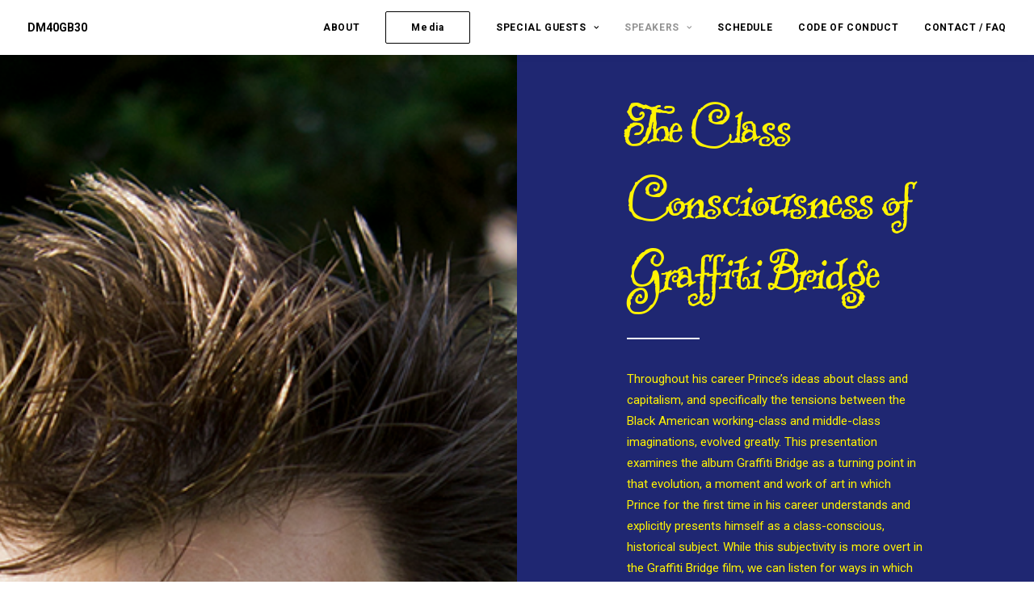

--- FILE ---
content_type: text/html; charset=UTF-8
request_url: https://dm40gb30.polishedsolid.com/robert-loss/
body_size: 14777
content:
<!DOCTYPE html>
<html class="no-touch" lang="en-US" prefix="og: http://ogp.me/ns# fb: http://ogp.me/ns/fb#" xmlns="http://www.w3.org/1999/xhtml">
<head>
<meta http-equiv="Content-Type" content="text/html; charset=UTF-8">
<meta name="viewport" content="width=device-width, initial-scale=1">
<link rel="profile" href="http://gmpg.org/xfn/11">
<link rel="pingback" href="https://dm40gb30.polishedsolid.com/xmlrpc.php">
<title>Robert Loss &#8211; DM40GB30</title>
<meta name='robots' content='max-image-preview:large' />
<link rel='dns-prefetch' href='//fonts.googleapis.com' />
<link rel="alternate" type="application/rss+xml" title="DM40GB30 &raquo; Feed" href="https://dm40gb30.polishedsolid.com/feed/" />
<link rel="alternate" title="oEmbed (JSON)" type="application/json+oembed" href="https://dm40gb30.polishedsolid.com/wp-json/oembed/1.0/embed?url=https%3A%2F%2Fdm40gb30.polishedsolid.com%2Frobert-loss%2F" />
<link rel="alternate" title="oEmbed (XML)" type="text/xml+oembed" href="https://dm40gb30.polishedsolid.com/wp-json/oembed/1.0/embed?url=https%3A%2F%2Fdm40gb30.polishedsolid.com%2Frobert-loss%2F&#038;format=xml" />
		<!-- This site uses the Google Analytics by MonsterInsights plugin v9.11.1 - Using Analytics tracking - https://www.monsterinsights.com/ -->
		<!-- Note: MonsterInsights is not currently configured on this site. The site owner needs to authenticate with Google Analytics in the MonsterInsights settings panel. -->
					<!-- No tracking code set -->
				<!-- / Google Analytics by MonsterInsights -->
		<style id='wp-img-auto-sizes-contain-inline-css' type='text/css'>
img:is([sizes=auto i],[sizes^="auto," i]){contain-intrinsic-size:3000px 1500px}
/*# sourceURL=wp-img-auto-sizes-contain-inline-css */
</style>
<style id='wp-emoji-styles-inline-css' type='text/css'>

	img.wp-smiley, img.emoji {
		display: inline !important;
		border: none !important;
		box-shadow: none !important;
		height: 1em !important;
		width: 1em !important;
		margin: 0 0.07em !important;
		vertical-align: -0.1em !important;
		background: none !important;
		padding: 0 !important;
	}
/*# sourceURL=wp-emoji-styles-inline-css */
</style>
<style id='wp-block-library-inline-css' type='text/css'>
:root{--wp-block-synced-color:#7a00df;--wp-block-synced-color--rgb:122,0,223;--wp-bound-block-color:var(--wp-block-synced-color);--wp-editor-canvas-background:#ddd;--wp-admin-theme-color:#007cba;--wp-admin-theme-color--rgb:0,124,186;--wp-admin-theme-color-darker-10:#006ba1;--wp-admin-theme-color-darker-10--rgb:0,107,160.5;--wp-admin-theme-color-darker-20:#005a87;--wp-admin-theme-color-darker-20--rgb:0,90,135;--wp-admin-border-width-focus:2px}@media (min-resolution:192dpi){:root{--wp-admin-border-width-focus:1.5px}}.wp-element-button{cursor:pointer}:root .has-very-light-gray-background-color{background-color:#eee}:root .has-very-dark-gray-background-color{background-color:#313131}:root .has-very-light-gray-color{color:#eee}:root .has-very-dark-gray-color{color:#313131}:root .has-vivid-green-cyan-to-vivid-cyan-blue-gradient-background{background:linear-gradient(135deg,#00d084,#0693e3)}:root .has-purple-crush-gradient-background{background:linear-gradient(135deg,#34e2e4,#4721fb 50%,#ab1dfe)}:root .has-hazy-dawn-gradient-background{background:linear-gradient(135deg,#faaca8,#dad0ec)}:root .has-subdued-olive-gradient-background{background:linear-gradient(135deg,#fafae1,#67a671)}:root .has-atomic-cream-gradient-background{background:linear-gradient(135deg,#fdd79a,#004a59)}:root .has-nightshade-gradient-background{background:linear-gradient(135deg,#330968,#31cdcf)}:root .has-midnight-gradient-background{background:linear-gradient(135deg,#020381,#2874fc)}:root{--wp--preset--font-size--normal:16px;--wp--preset--font-size--huge:42px}.has-regular-font-size{font-size:1em}.has-larger-font-size{font-size:2.625em}.has-normal-font-size{font-size:var(--wp--preset--font-size--normal)}.has-huge-font-size{font-size:var(--wp--preset--font-size--huge)}.has-text-align-center{text-align:center}.has-text-align-left{text-align:left}.has-text-align-right{text-align:right}.has-fit-text{white-space:nowrap!important}#end-resizable-editor-section{display:none}.aligncenter{clear:both}.items-justified-left{justify-content:flex-start}.items-justified-center{justify-content:center}.items-justified-right{justify-content:flex-end}.items-justified-space-between{justify-content:space-between}.screen-reader-text{border:0;clip-path:inset(50%);height:1px;margin:-1px;overflow:hidden;padding:0;position:absolute;width:1px;word-wrap:normal!important}.screen-reader-text:focus{background-color:#ddd;clip-path:none;color:#444;display:block;font-size:1em;height:auto;left:5px;line-height:normal;padding:15px 23px 14px;text-decoration:none;top:5px;width:auto;z-index:100000}html :where(.has-border-color){border-style:solid}html :where([style*=border-top-color]){border-top-style:solid}html :where([style*=border-right-color]){border-right-style:solid}html :where([style*=border-bottom-color]){border-bottom-style:solid}html :where([style*=border-left-color]){border-left-style:solid}html :where([style*=border-width]){border-style:solid}html :where([style*=border-top-width]){border-top-style:solid}html :where([style*=border-right-width]){border-right-style:solid}html :where([style*=border-bottom-width]){border-bottom-style:solid}html :where([style*=border-left-width]){border-left-style:solid}html :where(img[class*=wp-image-]){height:auto;max-width:100%}:where(figure){margin:0 0 1em}html :where(.is-position-sticky){--wp-admin--admin-bar--position-offset:var(--wp-admin--admin-bar--height,0px)}@media screen and (max-width:600px){html :where(.is-position-sticky){--wp-admin--admin-bar--position-offset:0px}}

/*# sourceURL=wp-block-library-inline-css */
</style><style id='global-styles-inline-css' type='text/css'>
:root{--wp--preset--aspect-ratio--square: 1;--wp--preset--aspect-ratio--4-3: 4/3;--wp--preset--aspect-ratio--3-4: 3/4;--wp--preset--aspect-ratio--3-2: 3/2;--wp--preset--aspect-ratio--2-3: 2/3;--wp--preset--aspect-ratio--16-9: 16/9;--wp--preset--aspect-ratio--9-16: 9/16;--wp--preset--color--black: #000000;--wp--preset--color--cyan-bluish-gray: #abb8c3;--wp--preset--color--white: #ffffff;--wp--preset--color--pale-pink: #f78da7;--wp--preset--color--vivid-red: #cf2e2e;--wp--preset--color--luminous-vivid-orange: #ff6900;--wp--preset--color--luminous-vivid-amber: #fcb900;--wp--preset--color--light-green-cyan: #7bdcb5;--wp--preset--color--vivid-green-cyan: #00d084;--wp--preset--color--pale-cyan-blue: #8ed1fc;--wp--preset--color--vivid-cyan-blue: #0693e3;--wp--preset--color--vivid-purple: #9b51e0;--wp--preset--gradient--vivid-cyan-blue-to-vivid-purple: linear-gradient(135deg,rgb(6,147,227) 0%,rgb(155,81,224) 100%);--wp--preset--gradient--light-green-cyan-to-vivid-green-cyan: linear-gradient(135deg,rgb(122,220,180) 0%,rgb(0,208,130) 100%);--wp--preset--gradient--luminous-vivid-amber-to-luminous-vivid-orange: linear-gradient(135deg,rgb(252,185,0) 0%,rgb(255,105,0) 100%);--wp--preset--gradient--luminous-vivid-orange-to-vivid-red: linear-gradient(135deg,rgb(255,105,0) 0%,rgb(207,46,46) 100%);--wp--preset--gradient--very-light-gray-to-cyan-bluish-gray: linear-gradient(135deg,rgb(238,238,238) 0%,rgb(169,184,195) 100%);--wp--preset--gradient--cool-to-warm-spectrum: linear-gradient(135deg,rgb(74,234,220) 0%,rgb(151,120,209) 20%,rgb(207,42,186) 40%,rgb(238,44,130) 60%,rgb(251,105,98) 80%,rgb(254,248,76) 100%);--wp--preset--gradient--blush-light-purple: linear-gradient(135deg,rgb(255,206,236) 0%,rgb(152,150,240) 100%);--wp--preset--gradient--blush-bordeaux: linear-gradient(135deg,rgb(254,205,165) 0%,rgb(254,45,45) 50%,rgb(107,0,62) 100%);--wp--preset--gradient--luminous-dusk: linear-gradient(135deg,rgb(255,203,112) 0%,rgb(199,81,192) 50%,rgb(65,88,208) 100%);--wp--preset--gradient--pale-ocean: linear-gradient(135deg,rgb(255,245,203) 0%,rgb(182,227,212) 50%,rgb(51,167,181) 100%);--wp--preset--gradient--electric-grass: linear-gradient(135deg,rgb(202,248,128) 0%,rgb(113,206,126) 100%);--wp--preset--gradient--midnight: linear-gradient(135deg,rgb(2,3,129) 0%,rgb(40,116,252) 100%);--wp--preset--font-size--small: 13px;--wp--preset--font-size--medium: 20px;--wp--preset--font-size--large: 36px;--wp--preset--font-size--x-large: 42px;--wp--preset--spacing--20: 0.44rem;--wp--preset--spacing--30: 0.67rem;--wp--preset--spacing--40: 1rem;--wp--preset--spacing--50: 1.5rem;--wp--preset--spacing--60: 2.25rem;--wp--preset--spacing--70: 3.38rem;--wp--preset--spacing--80: 5.06rem;--wp--preset--shadow--natural: 6px 6px 9px rgba(0, 0, 0, 0.2);--wp--preset--shadow--deep: 12px 12px 50px rgba(0, 0, 0, 0.4);--wp--preset--shadow--sharp: 6px 6px 0px rgba(0, 0, 0, 0.2);--wp--preset--shadow--outlined: 6px 6px 0px -3px rgb(255, 255, 255), 6px 6px rgb(0, 0, 0);--wp--preset--shadow--crisp: 6px 6px 0px rgb(0, 0, 0);}:where(.is-layout-flex){gap: 0.5em;}:where(.is-layout-grid){gap: 0.5em;}body .is-layout-flex{display: flex;}.is-layout-flex{flex-wrap: wrap;align-items: center;}.is-layout-flex > :is(*, div){margin: 0;}body .is-layout-grid{display: grid;}.is-layout-grid > :is(*, div){margin: 0;}:where(.wp-block-columns.is-layout-flex){gap: 2em;}:where(.wp-block-columns.is-layout-grid){gap: 2em;}:where(.wp-block-post-template.is-layout-flex){gap: 1.25em;}:where(.wp-block-post-template.is-layout-grid){gap: 1.25em;}.has-black-color{color: var(--wp--preset--color--black) !important;}.has-cyan-bluish-gray-color{color: var(--wp--preset--color--cyan-bluish-gray) !important;}.has-white-color{color: var(--wp--preset--color--white) !important;}.has-pale-pink-color{color: var(--wp--preset--color--pale-pink) !important;}.has-vivid-red-color{color: var(--wp--preset--color--vivid-red) !important;}.has-luminous-vivid-orange-color{color: var(--wp--preset--color--luminous-vivid-orange) !important;}.has-luminous-vivid-amber-color{color: var(--wp--preset--color--luminous-vivid-amber) !important;}.has-light-green-cyan-color{color: var(--wp--preset--color--light-green-cyan) !important;}.has-vivid-green-cyan-color{color: var(--wp--preset--color--vivid-green-cyan) !important;}.has-pale-cyan-blue-color{color: var(--wp--preset--color--pale-cyan-blue) !important;}.has-vivid-cyan-blue-color{color: var(--wp--preset--color--vivid-cyan-blue) !important;}.has-vivid-purple-color{color: var(--wp--preset--color--vivid-purple) !important;}.has-black-background-color{background-color: var(--wp--preset--color--black) !important;}.has-cyan-bluish-gray-background-color{background-color: var(--wp--preset--color--cyan-bluish-gray) !important;}.has-white-background-color{background-color: var(--wp--preset--color--white) !important;}.has-pale-pink-background-color{background-color: var(--wp--preset--color--pale-pink) !important;}.has-vivid-red-background-color{background-color: var(--wp--preset--color--vivid-red) !important;}.has-luminous-vivid-orange-background-color{background-color: var(--wp--preset--color--luminous-vivid-orange) !important;}.has-luminous-vivid-amber-background-color{background-color: var(--wp--preset--color--luminous-vivid-amber) !important;}.has-light-green-cyan-background-color{background-color: var(--wp--preset--color--light-green-cyan) !important;}.has-vivid-green-cyan-background-color{background-color: var(--wp--preset--color--vivid-green-cyan) !important;}.has-pale-cyan-blue-background-color{background-color: var(--wp--preset--color--pale-cyan-blue) !important;}.has-vivid-cyan-blue-background-color{background-color: var(--wp--preset--color--vivid-cyan-blue) !important;}.has-vivid-purple-background-color{background-color: var(--wp--preset--color--vivid-purple) !important;}.has-black-border-color{border-color: var(--wp--preset--color--black) !important;}.has-cyan-bluish-gray-border-color{border-color: var(--wp--preset--color--cyan-bluish-gray) !important;}.has-white-border-color{border-color: var(--wp--preset--color--white) !important;}.has-pale-pink-border-color{border-color: var(--wp--preset--color--pale-pink) !important;}.has-vivid-red-border-color{border-color: var(--wp--preset--color--vivid-red) !important;}.has-luminous-vivid-orange-border-color{border-color: var(--wp--preset--color--luminous-vivid-orange) !important;}.has-luminous-vivid-amber-border-color{border-color: var(--wp--preset--color--luminous-vivid-amber) !important;}.has-light-green-cyan-border-color{border-color: var(--wp--preset--color--light-green-cyan) !important;}.has-vivid-green-cyan-border-color{border-color: var(--wp--preset--color--vivid-green-cyan) !important;}.has-pale-cyan-blue-border-color{border-color: var(--wp--preset--color--pale-cyan-blue) !important;}.has-vivid-cyan-blue-border-color{border-color: var(--wp--preset--color--vivid-cyan-blue) !important;}.has-vivid-purple-border-color{border-color: var(--wp--preset--color--vivid-purple) !important;}.has-vivid-cyan-blue-to-vivid-purple-gradient-background{background: var(--wp--preset--gradient--vivid-cyan-blue-to-vivid-purple) !important;}.has-light-green-cyan-to-vivid-green-cyan-gradient-background{background: var(--wp--preset--gradient--light-green-cyan-to-vivid-green-cyan) !important;}.has-luminous-vivid-amber-to-luminous-vivid-orange-gradient-background{background: var(--wp--preset--gradient--luminous-vivid-amber-to-luminous-vivid-orange) !important;}.has-luminous-vivid-orange-to-vivid-red-gradient-background{background: var(--wp--preset--gradient--luminous-vivid-orange-to-vivid-red) !important;}.has-very-light-gray-to-cyan-bluish-gray-gradient-background{background: var(--wp--preset--gradient--very-light-gray-to-cyan-bluish-gray) !important;}.has-cool-to-warm-spectrum-gradient-background{background: var(--wp--preset--gradient--cool-to-warm-spectrum) !important;}.has-blush-light-purple-gradient-background{background: var(--wp--preset--gradient--blush-light-purple) !important;}.has-blush-bordeaux-gradient-background{background: var(--wp--preset--gradient--blush-bordeaux) !important;}.has-luminous-dusk-gradient-background{background: var(--wp--preset--gradient--luminous-dusk) !important;}.has-pale-ocean-gradient-background{background: var(--wp--preset--gradient--pale-ocean) !important;}.has-electric-grass-gradient-background{background: var(--wp--preset--gradient--electric-grass) !important;}.has-midnight-gradient-background{background: var(--wp--preset--gradient--midnight) !important;}.has-small-font-size{font-size: var(--wp--preset--font-size--small) !important;}.has-medium-font-size{font-size: var(--wp--preset--font-size--medium) !important;}.has-large-font-size{font-size: var(--wp--preset--font-size--large) !important;}.has-x-large-font-size{font-size: var(--wp--preset--font-size--x-large) !important;}
/*# sourceURL=global-styles-inline-css */
</style>

<style id='classic-theme-styles-inline-css' type='text/css'>
/*! This file is auto-generated */
.wp-block-button__link{color:#fff;background-color:#32373c;border-radius:9999px;box-shadow:none;text-decoration:none;padding:calc(.667em + 2px) calc(1.333em + 2px);font-size:1.125em}.wp-block-file__button{background:#32373c;color:#fff;text-decoration:none}
/*# sourceURL=/wp-includes/css/classic-themes.min.css */
</style>
<link rel='stylesheet' id='contact-form-7-css' href='https://dm40gb30.polishedsolid.com/wp-content/plugins/contact-form-7/includes/css/styles.css?ver=6.1.4' type='text/css' media='all' />
<link rel='stylesheet' id='uncodefont-google-css' href='//fonts.googleapis.com/css?family=Poppins%3A300%2Cregular%2C500%2C600%2C700%7CDroid+Serif%3Aregular%2Citalic%2C700%2C700italic%7CPlayfair+Display%3Aregular%2Citalic%2C700%2C700italic%2C900%2C900italic%7CRoboto%3A100%2C100italic%2C300%2C300italic%2Cregular%2Citalic%2C500%2C500italic%2C700%2C700italic%2C900%2C900italic%7CQuicksand%3A300%2Cregular%2C500%2C700%7CLora%3Aregular%2Citalic%2C700%2C700italic%7CRoboto+Condensed%3A300%2C300italic%2Cregular%2Citalic%2C700%2C700italic&#038;subset=devanagari%2Clatin-ext%2Clatin%2Ccyrillic%2Cvietnamese%2Cgreek%2Ccyrillic-ext%2Cgreek-ext&#038;ver=2.2.4' type='text/css' media='all' />
<link rel='stylesheet' id='uncode-privacy-css' href='https://dm40gb30.polishedsolid.com/wp-content/plugins/uncode-privacy/assets/css/uncode-privacy-public.css?ver=2.2.3' type='text/css' media='all' />
<link rel='stylesheet' id='uncode-style-css' href='https://dm40gb30.polishedsolid.com/wp-content/themes/uncode/library/css/style.css?ver=1869730982' type='text/css' media='all' />
<style id='uncode-style-inline-css' type='text/css'>

@media (min-width: 960px) { .limit-width { max-width: 1200px; margin: auto;}}
.menu-primary ul.menu-smart > li > a, .menu-primary ul.menu-smart li.dropdown > a, .menu-primary ul.menu-smart li.mega-menu > a, .vmenu-container ul.menu-smart > li > a, .vmenu-container ul.menu-smart li.dropdown > a { text-transform: uppercase; }
#changer-back-color { transition: background-color 1000ms cubic-bezier(0.25, 1, 0.5, 1) !important; } #changer-back-color > div { transition: opacity 1000ms cubic-bezier(0.25, 1, 0.5, 1) !important; } body.bg-changer-init.disable-hover .main-wrapper .style-light,  body.bg-changer-init.disable-hover .main-wrapper .style-light h1,  body.bg-changer-init.disable-hover .main-wrapper .style-light h2, body.bg-changer-init.disable-hover .main-wrapper .style-light h3, body.bg-changer-init.disable-hover .main-wrapper .style-light h4, body.bg-changer-init.disable-hover .main-wrapper .style-light h5, body.bg-changer-init.disable-hover .main-wrapper .style-light h6, body.bg-changer-init.disable-hover .main-wrapper .style-light a, body.bg-changer-init.disable-hover .main-wrapper .style-dark, body.bg-changer-init.disable-hover .main-wrapper .style-dark h1, body.bg-changer-init.disable-hover .main-wrapper .style-dark h2, body.bg-changer-init.disable-hover .main-wrapper .style-dark h3, body.bg-changer-init.disable-hover .main-wrapper .style-dark h4, body.bg-changer-init.disable-hover .main-wrapper .style-dark h5, body.bg-changer-init.disable-hover .main-wrapper .style-dark h6, body.bg-changer-init.disable-hover .main-wrapper .style-dark a { transition: color 1000ms cubic-bezier(0.25, 1, 0.5, 1) !important; }
/*# sourceURL=uncode-style-inline-css */
</style>
<link rel='stylesheet' id='uncode-icons-css' href='https://dm40gb30.polishedsolid.com/wp-content/themes/uncode/library/css/uncode-icons.css?ver=1869730982' type='text/css' media='all' />
<link rel='stylesheet' id='uncode-custom-style-css' href='https://dm40gb30.polishedsolid.com/wp-content/themes/uncode/library/css/style-custom.css?ver=1869730982' type='text/css' media='all' />
<style id='uncode-custom-style-inline-css' type='text/css'>
.share-button.share-inline .social.top li.social-pinterest,.share-button.share-inline .social.top li.social-xing,.share-button.share-inline .social.top li.social-paper-plane{display:none !important;}
/*# sourceURL=uncode-custom-style-inline-css */
</style>
<link rel='stylesheet' id='child-style-css' href='https://dm40gb30.polishedsolid.com/wp-content/themes/uncode-child/style.css?ver=1660263513' type='text/css' media='all' />
<script type="text/javascript" src="https://dm40gb30.polishedsolid.com/wp-includes/js/jquery/jquery.min.js?ver=3.7.1" id="jquery-core-js"></script>
<script type="text/javascript" src="https://dm40gb30.polishedsolid.com/wp-includes/js/jquery/jquery-migrate.min.js?ver=3.4.1" id="jquery-migrate-js"></script>
<script type="text/javascript" src="/wp-content/themes/uncode/library/js/ai-uncode.js" id="uncodeAI" data-home="/" data-path="/" data-breakpoints-images="258,516,720,1032,1440,2064,2880" id="ai-uncode-js"></script>
<script type="text/javascript" id="uncode-init-js-extra">
/* <![CDATA[ */
var SiteParameters = {"days":"days","hours":"hours","minutes":"minutes","seconds":"seconds","constant_scroll":"on","scroll_speed":"2","parallax_factor":"0.25","loading":"Loading\u2026","slide_name":"slide","slide_footer":"footer","ajax_url":"https://dm40gb30.polishedsolid.com/wp-admin/admin-ajax.php","nonce_adaptive_images":"45d8988568","nonce_srcset_async":"041126daff","enable_debug":"","block_mobile_videos":"","is_frontend_editor":"","main_width":["1200","px"],"mobile_parallax_allowed":"","listen_for_screen_update":"1","wireframes_plugin_active":"1","sticky_elements":"","resize_quality":"70","register_metadata":"","bg_changer_time":"1000","update_wc_fragments":"1","optimize_shortpixel_image":"","menu_mobile_offcanvas_gap":"45","custom_cursor_selector":"[href], .trigger-overlay, .owl-next, .owl-prev, .owl-dot, input[type=\"submit\"], input[type=\"checkbox\"], button[type=\"submit\"], a[class^=\"ilightbox\"], .ilightbox-thumbnail, .ilightbox-prev, .ilightbox-next, .overlay-close, .unmodal-close, .qty-inset \u003E span, .share-button li, .uncode-post-titles .tmb.tmb-click-area, .btn-link, .tmb-click-row .t-inside, .lg-outer button, .lg-thumb img, a[data-lbox], .uncode-close-offcanvas-overlay","mobile_parallax_animation":"","lbox_enhanced":"","native_media_player":"","vimeoPlayerParams":"?autoplay=0","ajax_filter_key_search":"key","ajax_filter_key_unfilter":"unfilter","index_pagination_scroll_to":"","uncode_wc_popup_cart_qty":"","uncode_adaptive":"1","ai_breakpoints":"258,516,720,1032,1440,2064,2880"};
//# sourceURL=uncode-init-js-extra
/* ]]> */
</script>
<script type="text/javascript" src="https://dm40gb30.polishedsolid.com/wp-content/themes/uncode/library/js/init.js?ver=1869730982" id="uncode-init-js"></script>
<script></script><link rel="https://api.w.org/" href="https://dm40gb30.polishedsolid.com/wp-json/" /><link rel="alternate" title="JSON" type="application/json" href="https://dm40gb30.polishedsolid.com/wp-json/wp/v2/posts/82892" /><link rel="EditURI" type="application/rsd+xml" title="RSD" href="https://dm40gb30.polishedsolid.com/xmlrpc.php?rsd" />
<meta name="generator" content="WordPress 6.9" />
<link rel="canonical" href="https://dm40gb30.polishedsolid.com/robert-loss/" />
<link rel='shortlink' href='https://dm40gb30.polishedsolid.com/?p=82892' />
<noscript><style> .wpb_animate_when_almost_visible { opacity: 1; }</style></noscript>
<!-- START - Open Graph and Twitter Card Tags 3.3.7 -->
 <!-- Facebook Open Graph -->
  <meta property="og:locale" content="en_US"/>
  <meta property="og:site_name" content="DM40GB30"/>
  <meta property="og:title" content="Robert Loss"/>
  <meta property="og:url" content="https://dm40gb30.polishedsolid.com/robert-loss/"/>
  <meta property="og:type" content="article"/>
  <meta property="og:description" content="Robert Loss"/>
  <meta property="og:image" content="https://dm40gb30.polishedsolid.com/wp-content/uploads/Robert-Loss.jpg"/>
  <meta property="og:image:url" content="https://dm40gb30.polishedsolid.com/wp-content/uploads/Robert-Loss.jpg"/>
  <meta property="og:image:secure_url" content="https://dm40gb30.polishedsolid.com/wp-content/uploads/Robert-Loss.jpg"/>
  <meta property="article:published_time" content="2020-01-20T19:34:45+00:00"/>
  <meta property="article:modified_time" content="2020-05-17T13:32:08+00:00" />
  <meta property="og:updated_time" content="2020-05-17T13:32:08+00:00" />
  <meta property="article:section" content="Presenters"/>
  <meta property="article:section" content="Speakers"/>
  <meta property="article:publisher" content="https://www.facebook.com/polishedsolid"/>
 <!-- Google+ / Schema.org -->
  <meta itemprop="name" content="Robert Loss"/>
  <meta itemprop="headline" content="Robert Loss"/>
  <meta itemprop="description" content="Robert Loss"/>
  <meta itemprop="image" content="https://dm40gb30.polishedsolid.com/wp-content/uploads/Robert-Loss.jpg"/>
  <meta itemprop="datePublished" content="2020-01-20"/>
  <meta itemprop="dateModified" content="2020-05-17T13:32:08+00:00" />
  <meta itemprop="author" content="deangela"/>
  <!--<meta itemprop="publisher" content="DM40GB30"/>--> <!-- To solve: The attribute publisher.itemtype has an invalid value -->
 <!-- Twitter Cards -->
  <meta name="twitter:title" content="Robert Loss"/>
  <meta name="twitter:url" content="https://dm40gb30.polishedsolid.com/robert-loss/"/>
  <meta name="twitter:description" content="Robert Loss"/>
  <meta name="twitter:image" content="https://dm40gb30.polishedsolid.com/wp-content/uploads/Robert-Loss.jpg"/>
  <meta name="twitter:card" content="summary_large_image"/>
  <meta name="twitter:site" content="@polishedsolid"/>
 <!-- SEO -->
 <!-- Misc. tags -->
 <!-- is_singular -->
<!-- END - Open Graph and Twitter Card Tags 3.3.7 -->
	
</head>
<body class="wp-singular post-template-default single single-post postid-82892 single-format-standard wp-theme-uncode wp-child-theme-uncode-child hormenu-position-left megamenu-full-submenu hmenu hmenu-position-right header-full-width main-center-align menu-sticky-mobile menu-mobile-centered menu-mobile-animated mobile-parallax-not-allowed ilb-no-bounce unreg qw-body-scroll-disabled no-qty-fx wpb-js-composer js-comp-ver-7.0 vc_responsive" data-border="0">
		<div id="vh_layout_help"></div><div class="body-borders" data-border="0"><div class="top-border body-border-shadow"></div><div class="right-border body-border-shadow"></div><div class="bottom-border body-border-shadow"></div><div class="left-border body-border-shadow"></div><div class="top-border style-light-bg"></div><div class="right-border style-light-bg"></div><div class="bottom-border style-light-bg"></div><div class="left-border style-light-bg"></div></div>	<div class="box-wrapper">
		<div class="box-container">
		<script type="text/javascript" id="initBox">UNCODE.initBox();</script>
		<div class="menu-wrapper menu-shrink menu-hide-only menu-sticky-mobile">
													
													<header id="masthead" class="navbar menu-primary menu-light submenu-light menu-transparent menu-add-padding style-light-original single-h-padding menu-absolute menu-animated menu-with-logo">
														<div class="menu-container menu-hide style-color-xsdn-bg menu-no-borders menu-shadows">
															<div class="row-menu">
																<div class="row-menu-inner">
																	<div id="logo-container-mobile" class="col-lg-0 logo-container middle">
																		<div id="main-logo" class="navbar-header style-light">
																			<a href="https://dm40gb30.polishedsolid.com/" class="navbar-brand" data-minheight="14"><h2 class="text-logo h3 logo-skinnable main-logo" data-maxheight="14" style="font-size:14px;">DM40GB30</h2></a>
																		</div>
																		<div class="mmb-container"><div class="mobile-additional-icons"></div><div class="mobile-menu-button mobile-menu-button-light lines-button"><span class="lines"><span></span></span></div></div>
																	</div>
																	<div class="col-lg-12 main-menu-container middle">
																		<div class="menu-horizontal menu-dd-shadow-darker-xl ">
																			<div class="menu-horizontal-inner">
																				<div class="nav navbar-nav navbar-main navbar-nav-last"><ul id="menu-main" class="menu-primary-inner menu-smart sm"><li id="menu-item-83430" class="menu-item menu-item-type-post_type menu-item-object-page menu-item-83430 menu-item-link"><a title="About" href="https://dm40gb30.polishedsolid.com/about/">About<i class="fa fa-angle-right fa-dropdown"></i></a></li>
<li id="menu-item-84264" class="menu-item-button"><a title="Media" href="https://dm40gb30.polishedsolid.com/media/"><div class="menu-btn-table"><div class="menu-btn-cell"><div class="menu-item menu-item-type-post_type menu-item-object-page menu-item-84264 menu-btn-container btn"><span>Media</span></div></div></div></a></li>
<li id="menu-item-84147" class="menu-item menu-item-type-taxonomy menu-item-object-category menu-item-has-children menu-item-84147 dropdown menu-item-link"><a title="Special Guests" href="https://dm40gb30.polishedsolid.com/category/special-guests/" data-toggle="dropdown" class="dropdown-toggle" data-type="title">Special Guests<i class="fa fa-angle-down fa-dropdown"></i></a>
<ul role="menu" class="drop-menu">
	<li id="menu-item-84201" class="menu-item menu-item-type-post_type menu-item-object-post menu-item-84201"><a title="Jerome Benton" href="https://dm40gb30.polishedsolid.com/jerome-benton/">Jerome Benton<i class="fa fa-angle-right fa-dropdown"></i></a></li>
	<li id="menu-item-84150" class="menu-item menu-item-type-post_type menu-item-object-post menu-item-84150"><a title="André Cymone" href="https://dm40gb30.polishedsolid.com/andre-cymone/">André Cymone<i class="fa fa-angle-right fa-dropdown"></i></a></li>
	<li id="menu-item-82986" class="menu-item menu-item-type-post_type menu-item-object-post menu-item-82986"><a title="Cynthia M. Horner" href="https://dm40gb30.polishedsolid.com/cynthia-m-horner/">Cynthia M. Horner<i class="fa fa-angle-right fa-dropdown"></i></a></li>
	<li id="menu-item-84149" class="menu-item menu-item-type-post_type menu-item-object-post menu-item-84149"><a title="Jill Jones" href="https://dm40gb30.polishedsolid.com/jill-jones/">Jill Jones<i class="fa fa-angle-right fa-dropdown"></i></a></li>
	<li id="menu-item-83959" class="menu-item menu-item-type-post_type menu-item-object-post menu-item-83959"><a title="Nicolay" href="https://dm40gb30.polishedsolid.com/nicolay/">Nicolay<i class="fa fa-angle-right fa-dropdown"></i></a></li>
	<li id="menu-item-84148" class="menu-item menu-item-type-post_type menu-item-object-post menu-item-84148"><a title="Vernon Reid" href="https://dm40gb30.polishedsolid.com/vernon-reid/">Vernon Reid<i class="fa fa-angle-right fa-dropdown"></i></a></li>
</ul>
</li>
<li id="menu-item-82965" class="menu-item menu-item-type-taxonomy menu-item-object-category current-post-ancestor current-menu-ancestor current-menu-parent current-post-parent menu-item-has-children menu-item-82965 dropdown menu-item-link"><a title="Speakers" href="https://dm40gb30.polishedsolid.com/category/speakers/" data-toggle="dropdown" class="dropdown-toggle" data-type="title">Speakers<i class="fa fa-angle-down fa-dropdown"></i></a>
<ul role="menu" class="drop-menu">
	<li id="menu-item-83871" class="menu-item menu-item-type-taxonomy menu-item-object-category current-post-ancestor current-menu-ancestor current-menu-parent current-post-parent menu-item-has-children menu-item-83871 dropdown"><a title="Presenters" href="https://dm40gb30.polishedsolid.com/category/speakers/presenters/" data-type="title">Presenters<i class="fa fa-angle-down fa-dropdown"></i></a>
	<ul role="menu" class="drop-menu">
		<li id="menu-item-82968" class="menu-item menu-item-type-post_type menu-item-object-post menu-item-82968"><a title="Dereca Blackmon" href="https://dm40gb30.polishedsolid.com/dereca-blackmon/">Dereca Blackmon<i class="fa fa-angle-right fa-dropdown"></i></a></li>
		<li id="menu-item-82988" class="menu-item menu-item-type-post_type menu-item-object-post menu-item-82988"><a title="Kamilah Cummings" href="https://dm40gb30.polishedsolid.com/kamilah-cummings/">Kamilah Cummings<i class="fa fa-angle-right fa-dropdown"></i></a></li>
		<li id="menu-item-82985" class="menu-item menu-item-type-post_type menu-item-object-post menu-item-82985"><a title="Christopher A. Daniel" href="https://dm40gb30.polishedsolid.com/christopher-a-daniel/">Christopher A. Daniel<i class="fa fa-angle-right fa-dropdown"></i></a></li>
		<li id="menu-item-82989" class="menu-item menu-item-type-post_type menu-item-object-post menu-item-82989"><a title="Kirsty Fairclough" href="https://dm40gb30.polishedsolid.com/kirsty-fairclough/">Kirsty Fairclough<i class="fa fa-angle-right fa-dropdown"></i></a></li>
		<li id="menu-item-82967" class="menu-item menu-item-type-post_type menu-item-object-post menu-item-82967"><a title="Steven G Fullwood" href="https://dm40gb30.polishedsolid.com/steven-g-fullwood/">Steven G Fullwood<i class="fa fa-angle-right fa-dropdown"></i></a></li>
		<li id="menu-item-83465" class="menu-item menu-item-type-post_type menu-item-object-post menu-item-83465"><a title="Chris Aguilar García" href="https://dm40gb30.polishedsolid.com/chris-aguilar-garcia/">Chris Aguilar García<i class="fa fa-angle-right fa-dropdown"></i></a></li>
		<li id="menu-item-83882" class="menu-item menu-item-type-post_type menu-item-object-post menu-item-83882"><a title="Edgar Kruize" href="https://dm40gb30.polishedsolid.com/edgar-kruize/">Edgar Kruize<i class="fa fa-angle-right fa-dropdown"></i></a></li>
		<li id="menu-item-82979" class="menu-item menu-item-type-post_type menu-item-object-post current-menu-item menu-item-82979 active"><a title="Robert Loss" href="https://dm40gb30.polishedsolid.com/robert-loss/">Robert Loss<i class="fa fa-angle-right fa-dropdown"></i></a></li>
		<li id="menu-item-82969" class="menu-item menu-item-type-post_type menu-item-object-post menu-item-82969"><a title="C. Liegh McInnis" href="https://dm40gb30.polishedsolid.com/c-liegh-mcinnis/">C. Liegh McInnis<i class="fa fa-angle-right fa-dropdown"></i></a></li>
		<li id="menu-item-82977" class="menu-item menu-item-type-post_type menu-item-object-post menu-item-82977"><a title="Monique W. Morris" href="https://dm40gb30.polishedsolid.com/monique-morris/">Monique W. Morris<i class="fa fa-angle-right fa-dropdown"></i></a></li>
		<li id="menu-item-83782" class="menu-item menu-item-type-post_type menu-item-object-post menu-item-83782"><a title="Casci Ritchie" href="https://dm40gb30.polishedsolid.com/casci-ritchie/">Casci Ritchie<i class="fa fa-angle-right fa-dropdown"></i></a></li>
		<li id="menu-item-82970" class="menu-item menu-item-type-post_type menu-item-object-post menu-item-82970"><a title="Hasit Shah" href="https://dm40gb30.polishedsolid.com/hasit-shah/">Hasit Shah<i class="fa fa-angle-right fa-dropdown"></i></a></li>
		<li id="menu-item-82973" class="menu-item menu-item-type-post_type menu-item-object-post menu-item-82973"><a title="Erica Thompson" href="https://dm40gb30.polishedsolid.com/erica-thompson/">Erica Thompson<i class="fa fa-angle-right fa-dropdown"></i></a></li>
		<li id="menu-item-83282" class="menu-item menu-item-type-post_type menu-item-object-post menu-item-83282"><a title="Karen Turman" href="https://dm40gb30.polishedsolid.com/karen-turman/">Karen Turman<i class="fa fa-angle-right fa-dropdown"></i></a></li>
		<li id="menu-item-83799" class="menu-item menu-item-type-post_type menu-item-object-post menu-item-83799"><a title="Scott Woods" href="https://dm40gb30.polishedsolid.com/scott-woods/">Scott Woods<i class="fa fa-angle-right fa-dropdown"></i></a></li>
	</ul>
</li>
	<li id="menu-item-83870" class="menu-item menu-item-type-taxonomy menu-item-object-category menu-item-has-children menu-item-83870 dropdown"><a title="Roundtable Panelists" href="https://dm40gb30.polishedsolid.com/category/speakers/roundtable_panelists/" data-type="title">Roundtable Panelists<i class="fa fa-angle-down fa-dropdown"></i></a>
	<ul role="menu" class="drop-menu">
		<li id="menu-item-82992" class="menu-item menu-item-type-post_type menu-item-object-post menu-item-82992"><a title="Zaheer Ali" href="https://dm40gb30.polishedsolid.com/zaheer-ali/">Zaheer Ali<i class="fa fa-angle-right fa-dropdown"></i></a></li>
		<li id="menu-item-82982" class="menu-item menu-item-type-post_type menu-item-object-post menu-item-82982"><a title="Anil Dash" href="https://dm40gb30.polishedsolid.com/anil-dash/">Anil Dash<i class="fa fa-angle-right fa-dropdown"></i></a></li>
		<li id="menu-item-83110" class="menu-item menu-item-type-post_type menu-item-object-post menu-item-83110"><a title="Michael Dean" href="https://dm40gb30.polishedsolid.com/michael-dean/">Michael Dean<i class="fa fa-angle-right fa-dropdown"></i></a></li>
		<li id="menu-item-83921" class="menu-item menu-item-type-post_type menu-item-object-post menu-item-83921"><a title="Karen Gabay" href="https://dm40gb30.polishedsolid.com/karen-gabay/">Karen Gabay<i class="fa fa-angle-right fa-dropdown"></i></a></li>
		<li id="menu-item-82981" class="menu-item menu-item-type-post_type menu-item-object-post menu-item-82981"><a title="Zachary Hoskins" href="https://dm40gb30.polishedsolid.com/zachary-hoskins/">Zachary Hoskins<i class="fa fa-angle-right fa-dropdown"></i></a></li>
		<li id="menu-item-83893" class="menu-item menu-item-type-post_type menu-item-object-post menu-item-83893"><a title="Eloy Lasanta" href="https://dm40gb30.polishedsolid.com/eloy-lasanta/">Eloy Lasanta<i class="fa fa-angle-right fa-dropdown"></i></a></li>
		<li id="menu-item-82978" class="menu-item menu-item-type-post_type menu-item-object-post menu-item-82978"><a title="Miles Marshall Lewis" href="https://dm40gb30.polishedsolid.com/miles-marshall-lewis/">Miles Marshall Lewis<i class="fa fa-angle-right fa-dropdown"></i></a></li>
		<li id="menu-item-83408" class="menu-item menu-item-type-post_type menu-item-object-post menu-item-83408"><a title="Keith Murphy" href="https://dm40gb30.polishedsolid.com/keith-murphy/">Keith Murphy<i class="fa fa-angle-right fa-dropdown"></i></a></li>
		<li id="menu-item-82976" class="menu-item menu-item-type-post_type menu-item-object-post menu-item-82976"><a title="Ivan Orr" href="https://dm40gb30.polishedsolid.com/ivan-orr/">Ivan Orr<i class="fa fa-angle-right fa-dropdown"></i></a></li>
		<li id="menu-item-83867" class="menu-item menu-item-type-post_type menu-item-object-post menu-item-83867"><a title="Jason Orr" href="https://dm40gb30.polishedsolid.com/jason-orr/">Jason Orr<i class="fa fa-angle-right fa-dropdown"></i></a></li>
		<li id="menu-item-83972" class="menu-item menu-item-type-post_type menu-item-object-post menu-item-83972"><a title="Tonya Pendleton" href="https://dm40gb30.polishedsolid.com/tonya-pendleton/">Tonya Pendleton<i class="fa fa-angle-right fa-dropdown"></i></a></li>
		<li id="menu-item-82974" class="menu-item menu-item-type-post_type menu-item-object-post menu-item-82974"><a title="Elliott H. Powell" href="https://dm40gb30.polishedsolid.com/elliott-powell/">Elliott H. Powell<i class="fa fa-angle-right fa-dropdown"></i></a></li>
		<li id="menu-item-83943" class="menu-item menu-item-type-post_type menu-item-object-post menu-item-83943"><a title="Roy Turner" href="https://dm40gb30.polishedsolid.com/roy-turner/">Roy Turner<i class="fa fa-angle-right fa-dropdown"></i></a></li>
		<li id="menu-item-83914" class="menu-item menu-item-type-post_type menu-item-object-post menu-item-83914"><a title="Marc Wiggins" href="https://dm40gb30.polishedsolid.com/marc-wiggins/">Marc Wiggins<i class="fa fa-angle-right fa-dropdown"></i></a></li>
		<li id="menu-item-82975" class="menu-item menu-item-type-post_type menu-item-object-post menu-item-82975"><a title="Ricky Wyatt" href="https://dm40gb30.polishedsolid.com/ricky-wyatt/">Ricky Wyatt<i class="fa fa-angle-right fa-dropdown"></i></a></li>
		<li id="menu-item-83903" class="menu-item menu-item-type-post_type menu-item-object-post menu-item-83903"><a title="The Violet Reality" href="https://dm40gb30.polishedsolid.com/the-violet-reality/">The Violet Reality<i class="fa fa-angle-right fa-dropdown"></i></a></li>
	</ul>
</li>
	<li id="menu-item-83872" class="menu-item menu-item-type-taxonomy menu-item-object-category menu-item-has-children menu-item-83872 dropdown"><a title="Moderators" href="https://dm40gb30.polishedsolid.com/category/speakers/moderators/" data-type="title">Moderators<i class="fa fa-angle-down fa-dropdown"></i></a>
	<ul role="menu" class="drop-menu">
		<li id="menu-item-82987" class="menu-item menu-item-type-post_type menu-item-object-post menu-item-82987"><a title="De Angela L. Duff" href="https://dm40gb30.polishedsolid.com/de-angela-l-duff/">De Angela L. Duff<i class="fa fa-angle-right fa-dropdown"></i></a></li>
		<li id="menu-item-83631" class="menu-item menu-item-type-post_type menu-item-object-post menu-item-83631"><a title="Greg Howard" href="https://dm40gb30.polishedsolid.com/greg-howard/">Greg Howard<i class="fa fa-angle-right fa-dropdown"></i></a></li>
		<li id="menu-item-83517" class="menu-item menu-item-type-post_type menu-item-object-post menu-item-83517"><a title="D Simmons Jendayi" href="https://dm40gb30.polishedsolid.com/d-simmons-jendayi/">D Simmons Jendayi<i class="fa fa-angle-right fa-dropdown"></i></a></li>
		<li id="menu-item-82984" class="menu-item menu-item-type-post_type menu-item-object-post menu-item-82984"><a title="Chinisha Scott" href="https://dm40gb30.polishedsolid.com/chinisha-scott/">Chinisha Scott<i class="fa fa-angle-right fa-dropdown"></i></a></li>
		<li id="menu-item-82971" class="menu-item menu-item-type-post_type menu-item-object-post menu-item-82971"><a title="Arthur Turnbull" href="https://dm40gb30.polishedsolid.com/arthur-turnbull/">Arthur Turnbull<i class="fa fa-angle-right fa-dropdown"></i></a></li>
		<li id="menu-item-82980" class="menu-item menu-item-type-post_type menu-item-object-post menu-item-82980"><a title="KaNisa Williams" href="https://dm40gb30.polishedsolid.com/kanisa-williams/">KaNisa Williams<i class="fa fa-angle-right fa-dropdown"></i></a></li>
	</ul>
</li>
</ul>
</li>
<li id="menu-item-84075" class="menu-item menu-item-type-post_type menu-item-object-page menu-item-84075 menu-item-link"><a title="Schedule" href="https://dm40gb30.polishedsolid.com/schedule/">Schedule<i class="fa fa-angle-right fa-dropdown"></i></a></li>
<li id="menu-item-84103" class="menu-item menu-item-type-post_type menu-item-object-page menu-item-84103 menu-item-link"><a title="Code of Conduct" href="https://dm40gb30.polishedsolid.com/code-of-conduct/">Code of Conduct<i class="fa fa-angle-right fa-dropdown"></i></a></li>
<li id="menu-item-82966" class="menu-item menu-item-type-post_type menu-item-object-page menu-item-82966 menu-item-link"><a title="Contact / FAQ" href="https://dm40gb30.polishedsolid.com/contact-faq/">Contact / FAQ<i class="fa fa-angle-right fa-dropdown"></i></a></li>
</ul></div><div class="uncode-close-offcanvas-mobile lines-button close navbar-mobile-el"><span class="lines"></span></div></div>
																		</div>
																	</div>
																</div>
															</div></div>
													</header>
												</div>			<script type="text/javascript" id="fixMenuHeight">UNCODE.fixMenuHeight();</script>
			<div class="main-wrapper">
				<div class="main-container">
					<div class="page-wrapper">
						<div class="sections-container">
<script type="text/javascript">UNCODE.initHeader();</script><article id="post-82892" class="page-body style-dark-bg post-82892 post type-post status-publish format-standard has-post-thumbnail hentry category-presenters category-speakers">
          <div class="post-wrapper">
          	<div class="post-body"><div class="post-content un-no-sidebar-layout"><div data-parent="true" class="vc_row style-color-134009-bg row-container" id="row-unique-0"><div class="row unequal no-top-padding no-bottom-padding no-h-padding full-width row-parent" data-height-ratio="full"><div class="wpb_row row-inner"><div class="wpb_column pos-top pos-center align_left column_parent col-lg-12 single-internal-gutter"><div class="uncol style-dark unexpand"  ><div class="uncoltable"><div class="uncell no-block-padding" ><div class="uncont"><div class="vc_row row-internal row-container"><div class="row unequal col-no-gutter row-child"><div class="wpb_row row-inner"><div class="wpb_column pos-top pos-center align_left column_child col-lg-6 single-internal-gutter"><div class="uncol style-dark unexpand" ><div class="uncoltable" style="min-height: 300px;"><div class="uncell single-block-padding" ><div class="column-background background-element">
											<div class="background-wrapper">
												<div class="background-inner adaptive-async" style="background-image: url(https://dm40gb30.polishedsolid.com/wp-content/uploads/Robert-Loss-uai-258x353.jpg);background-repeat: no-repeat;background-position: center center;background-size: cover;" data-uniqueid="82758-162781" data-guid="https://dm40gb30.polishedsolid.com/wp-content/uploads/Robert-Loss.jpg" data-path="Robert-Loss.jpg" data-width="793" data-height="1084" data-singlew="12" data-singleh="null" data-crop="" data-o_src="https://dm40gb30.polishedsolid.com/wp-content/uploads/Robert-Loss.jpg"></div>
												
											</div>
										</div><div class="uncont"></div></div></div></div></div><div class="wpb_column pos-middle pos-center align_left column_child col-lg-6 single-internal-gutter"><div class="uncol style-dark" ><div class="uncoltable"><div class="uncell double-block-padding style-color-120181-bg" ><div class="uncont" style="max-width:65%;"><div class="vc_custom_heading_wrap "><div class="heading-text el-text" ><h1 class="font-532535 fontsize-338686 fontspace-111509 font-weight-100" ><span>The Class Consciousness of Graffiti Bridge</span></h1><hr class="separator-break separator-accent" /></div><div class="clear"></div></div><div class="uncode_text_column" ><p>Throughout his career Prince&#8217;s ideas about class and capitalism, and specifically the tensions between the Black American working-class and middle-class imaginations, evolved greatly. This presentation examines the album Graffiti Bridge as a turning point in that evolution, a moment and work of art in which Prince for the first time in his career understands and explicitly presents himself as a class-conscious, historical subject. While this subjectivity is more overt in the Graffiti Bridge film, we can listen for ways in which the album&#8217;s dialogue between Prince, Morris Day and the Time, Mavis Staples, George Clinton, and Tevin Campbell juxtaposes intersectional ideologies regarding class, history, spirituality, and Black American culture. Graffiti Bridge was Prince&#8217;s way of resetting that conversation in his own work and for the sake of his audience, and not coincidentally, it finds him embracing the contemporary musical forms of rap and especially new jack swing, the popular late 1980s hybrid of hip-hop’s programmed beats and R&amp;B crooning, pioneered by artists such as Teddy Riley, Bernard Belle, Keith Sweat, Janet Jackson, Jimmy &#8220;Jam&#8221; Harris, and Terry Lewis. In dialogue with those genres and Prince&#8217;s own legacy—nearly every song Prince sings on Graffiti Bridge had been recorded no more recently than the summer of 1987 or prior, the exceptions being &#8220;Thieves in the Temple&#8221; and &#8220;New Power Generation&#8221; (the second album track and its reprise)—Graffiti Bridge confronts the attempted foreclosure of the Black American working-class imagination as well as the opportunities, real and imagined, seized upon by a rising Black American middle-class at the close of the 1980s. In doing so, Prince situates himself in this conflict, affirming his ties to and love for Black America, and subtly foreshadows his future critiques of American capitalism and how its white-dominated power structure exploits Black aspirations, innovations, and labor.</p>
</div><div class="divider-wrapper "  >
    <hr class="border-default-color separator-no-padding"  />
</div>
<div class="vc_custom_heading_wrap "><div class="heading-text el-text" ><h1 class="font-532535 fontsize-338686 fontspace-111509 font-weight-100" ><span>Robert Loss</span></h1><hr class="separator-break separator-accent" /></div><div class="clear"></div></div><div class="uncode_text_column" ><p><strong>Robert Loss</strong> is an associate professor in the Writing, Literature, and Philosophy department at the Columbus College of Art and Design. He is the author of Nothing Has Been Done Before: Seeking the New in 21st-Century American Popular Music (Bloomsbury Academic) which includes a chapter on Prince&#8217;s later work. His writing about the intersections of culture, politics, and aesthetics in American popular music has appeared in Los Angeles Review of Books, Public Books, Cleveland Review of Books, Ghettoblaster, and PopMatters. He has presented at numerous academic conferences including the &#8220;Prince from Minneapolis&#8221; conference in 2018. His essay &#8220;Prince and the Event: August 3, 1983&#8221; will appear in the forthcoming anthology from that conference. He lives in Columbus, Ohio with his wife and their cat.</p>
</div><div class="empty-space empty-single" ><span class="empty-space-inner"></span></div>
<span class="btn-container btn-block btn-inline" ><a href="http://nothinghasbeendonebefore.com" class="custom-link btn border-width-0 btn-color-491358 btn-outline btn-block btn-icon-left" target="_blank">Nothing Has Been Done Before</a></span><div class="empty-space empty-single" ><span class="empty-space-inner"></span></div>
<span class="btn-container btn-inline" ><a href="http://twitter.com/RobertVLoss" class="custom-link btn btn-link border-width-0 text-color-491358-color btn-icon-left" target="_blank"><i class="fa fa-twitter"></i></a></span><span class="btn-container btn-inline" ><a href="http://facebook.com/RobertVLoss" class="custom-link btn btn-link border-width-0 text-default-color btn-icon-left" target="_blank"><i class="fa fa-facebook-official"></i></a></span><span class="btn-container btn-inline" ><a href="http://instagram.com/robertvloss" class="custom-link btn btn-link border-width-0 text-default-color btn-icon-left" target="_blank"><i class="fa fa-instagram"></i></a></span></div></div></div></div></div></div></div></div></div></div></div></div></div><script id="script-row-unique-0" data-row="script-row-unique-0" type="text/javascript" class="vc_controls">UNCODE.initRow(document.getElementById("row-unique-0"));</script></div></div></div>
<div class="row-container">
		  					<div class="row row-parent style-dark no-top-padding double-bottom-padding" style="max-width: 804px; margin: auto;">
									<div class="post-tag-share-container flex-left"></div>
								</div>
							</div></div><div class="post-footer post-footer-dark row-container"><div class="row-container">
		  					<div class="row row-parent style-dark no-top-padding double-bottom-padding" style="max-width: 804px; margin: auto;">
									<div class="post-share">
	          						<div class="detail-container margin-auto">
													<div class="share-button share-buttons share-inline only-icon"></div>
												</div>
											</div>
								</div>
							</div></div></div>
          </div>
        </article>								</div><!-- sections container -->
							</div><!-- page wrapper -->
																	</div><!-- main container -->
				</div><!-- main wrapper -->
							</div><!-- box container -->
					</div><!-- box wrapper -->
		<div class="style-light footer-scroll-top"><a href="#" class="scroll-top"><i class="fa fa-angle-up fa-stack btn-default btn-hover-nobg"></i></a></div>
		
	<script type="speculationrules">
{"prefetch":[{"source":"document","where":{"and":[{"href_matches":"/*"},{"not":{"href_matches":["/wp-*.php","/wp-admin/*","/wp-content/uploads/*","/wp-content/*","/wp-content/plugins/*","/wp-content/themes/uncode-child/*","/wp-content/themes/uncode/*","/*\\?(.+)"]}},{"not":{"selector_matches":"a[rel~=\"nofollow\"]"}},{"not":{"selector_matches":".no-prefetch, .no-prefetch a"}}]},"eagerness":"conservative"}]}
</script>
<div class="gdpr-overlay"></div><div class="gdpr gdpr-privacy-preferences" data-nosnippet="true">
	<div class="gdpr-wrapper">
		<form method="post" class="gdpr-privacy-preferences-frm" action="https://dm40gb30.polishedsolid.com/wp-admin/admin-post.php">
			<input type="hidden" name="action" value="uncode_privacy_update_privacy_preferences">
			<input type="hidden" id="update-privacy-preferences-nonce" name="update-privacy-preferences-nonce" value="567d725ac7" /><input type="hidden" name="_wp_http_referer" value="/robert-loss/" />			<header>
				<div class="gdpr-box-title">
					<h3>Privacy Preference Center</h3>
					<span class="gdpr-close"></span>
				</div>
			</header>
			<div class="gdpr-content">
				<div class="gdpr-tab-content">
					<div class="gdpr-consent-management gdpr-active">
						<header>
							<h4>Privacy Preferences</h4>
						</header>
						<div class="gdpr-info">
							<p></p>
													</div>
					</div>
				</div>
			</div>
			<footer>
				<input type="submit" class="btn-accent btn-flat" value="Save Preferences">
								<input type="hidden" id="uncode_privacy_save_cookies_from_banner" name="uncode_privacy_save_cookies_from_banner" value="false">
				<input type="hidden" id="uncode_privacy_save_cookies_from_banner_button" name="uncode_privacy_save_cookies_from_banner_button" value="">
							</footer>
		</form>
	</div>
</div>
<script type="text/html" id="wpb-modifications"> window.wpbCustomElement = 1; </script><script type="text/javascript" src="https://dm40gb30.polishedsolid.com/wp-includes/js/dist/hooks.min.js?ver=dd5603f07f9220ed27f1" id="wp-hooks-js"></script>
<script type="text/javascript" src="https://dm40gb30.polishedsolid.com/wp-includes/js/dist/i18n.min.js?ver=c26c3dc7bed366793375" id="wp-i18n-js"></script>
<script type="text/javascript" id="wp-i18n-js-after">
/* <![CDATA[ */
wp.i18n.setLocaleData( { 'text direction\u0004ltr': [ 'ltr' ] } );
//# sourceURL=wp-i18n-js-after
/* ]]> */
</script>
<script type="text/javascript" src="https://dm40gb30.polishedsolid.com/wp-content/plugins/contact-form-7/includes/swv/js/index.js?ver=6.1.4" id="swv-js"></script>
<script type="text/javascript" id="contact-form-7-js-before">
/* <![CDATA[ */
var wpcf7 = {
    "api": {
        "root": "https:\/\/dm40gb30.polishedsolid.com\/wp-json\/",
        "namespace": "contact-form-7\/v1"
    },
    "cached": 1
};
//# sourceURL=contact-form-7-js-before
/* ]]> */
</script>
<script type="text/javascript" src="https://dm40gb30.polishedsolid.com/wp-content/plugins/contact-form-7/includes/js/index.js?ver=6.1.4" id="contact-form-7-js"></script>
<script type="text/javascript" src="https://dm40gb30.polishedsolid.com/wp-content/plugins/uncode-privacy/assets/js/js-cookie.min.js?ver=2.2.0" id="js-cookie-js"></script>
<script type="text/javascript" id="uncode-privacy-js-extra">
/* <![CDATA[ */
var Uncode_Privacy_Parameters = {"accent_color":"#ffffff"};
//# sourceURL=uncode-privacy-js-extra
/* ]]> */
</script>
<script type="text/javascript" src="https://dm40gb30.polishedsolid.com/wp-content/plugins/uncode-privacy/assets/js/uncode-privacy-public.min.js?ver=2.2.3" id="uncode-privacy-js"></script>
<script type="text/javascript" id="mediaelement-core-js-before">
/* <![CDATA[ */
var mejsL10n = {"language":"en","strings":{"mejs.download-file":"Download File","mejs.install-flash":"You are using a browser that does not have Flash player enabled or installed. Please turn on your Flash player plugin or download the latest version from https://get.adobe.com/flashplayer/","mejs.fullscreen":"Fullscreen","mejs.play":"Play","mejs.pause":"Pause","mejs.time-slider":"Time Slider","mejs.time-help-text":"Use Left/Right Arrow keys to advance one second, Up/Down arrows to advance ten seconds.","mejs.live-broadcast":"Live Broadcast","mejs.volume-help-text":"Use Up/Down Arrow keys to increase or decrease volume.","mejs.unmute":"Unmute","mejs.mute":"Mute","mejs.volume-slider":"Volume Slider","mejs.video-player":"Video Player","mejs.audio-player":"Audio Player","mejs.captions-subtitles":"Captions/Subtitles","mejs.captions-chapters":"Chapters","mejs.none":"None","mejs.afrikaans":"Afrikaans","mejs.albanian":"Albanian","mejs.arabic":"Arabic","mejs.belarusian":"Belarusian","mejs.bulgarian":"Bulgarian","mejs.catalan":"Catalan","mejs.chinese":"Chinese","mejs.chinese-simplified":"Chinese (Simplified)","mejs.chinese-traditional":"Chinese (Traditional)","mejs.croatian":"Croatian","mejs.czech":"Czech","mejs.danish":"Danish","mejs.dutch":"Dutch","mejs.english":"English","mejs.estonian":"Estonian","mejs.filipino":"Filipino","mejs.finnish":"Finnish","mejs.french":"French","mejs.galician":"Galician","mejs.german":"German","mejs.greek":"Greek","mejs.haitian-creole":"Haitian Creole","mejs.hebrew":"Hebrew","mejs.hindi":"Hindi","mejs.hungarian":"Hungarian","mejs.icelandic":"Icelandic","mejs.indonesian":"Indonesian","mejs.irish":"Irish","mejs.italian":"Italian","mejs.japanese":"Japanese","mejs.korean":"Korean","mejs.latvian":"Latvian","mejs.lithuanian":"Lithuanian","mejs.macedonian":"Macedonian","mejs.malay":"Malay","mejs.maltese":"Maltese","mejs.norwegian":"Norwegian","mejs.persian":"Persian","mejs.polish":"Polish","mejs.portuguese":"Portuguese","mejs.romanian":"Romanian","mejs.russian":"Russian","mejs.serbian":"Serbian","mejs.slovak":"Slovak","mejs.slovenian":"Slovenian","mejs.spanish":"Spanish","mejs.swahili":"Swahili","mejs.swedish":"Swedish","mejs.tagalog":"Tagalog","mejs.thai":"Thai","mejs.turkish":"Turkish","mejs.ukrainian":"Ukrainian","mejs.vietnamese":"Vietnamese","mejs.welsh":"Welsh","mejs.yiddish":"Yiddish"}};
//# sourceURL=mediaelement-core-js-before
/* ]]> */
</script>
<script type="text/javascript" src="https://dm40gb30.polishedsolid.com/wp-includes/js/mediaelement/mediaelement-and-player.min.js?ver=4.2.17" id="mediaelement-core-js"></script>
<script type="text/javascript" src="https://dm40gb30.polishedsolid.com/wp-includes/js/mediaelement/mediaelement-migrate.min.js?ver=6.9" id="mediaelement-migrate-js"></script>
<script type="text/javascript" id="mediaelement-js-extra">
/* <![CDATA[ */
var _wpmejsSettings = {"pluginPath":"/wp-includes/js/mediaelement/","classPrefix":"mejs-","stretching":"responsive","audioShortcodeLibrary":"mediaelement","videoShortcodeLibrary":"mediaelement"};
//# sourceURL=mediaelement-js-extra
/* ]]> */
</script>
<script type="text/javascript" src="https://dm40gb30.polishedsolid.com/wp-includes/js/mediaelement/wp-mediaelement.min.js?ver=6.9" id="wp-mediaelement-js"></script>
<script type="text/javascript" src="https://dm40gb30.polishedsolid.com/wp-content/themes/uncode/library/js/plugins.js?ver=1869730982" id="uncode-plugins-js"></script>
<script type="text/javascript" src="https://dm40gb30.polishedsolid.com/wp-content/themes/uncode/library/js/app.js?ver=1869730982" id="uncode-app-js"></script>
<script id="wp-emoji-settings" type="application/json">
{"baseUrl":"https://s.w.org/images/core/emoji/17.0.2/72x72/","ext":".png","svgUrl":"https://s.w.org/images/core/emoji/17.0.2/svg/","svgExt":".svg","source":{"concatemoji":"https://dm40gb30.polishedsolid.com/wp-includes/js/wp-emoji-release.min.js?ver=6.9"}}
</script>
<script type="module">
/* <![CDATA[ */
/*! This file is auto-generated */
const a=JSON.parse(document.getElementById("wp-emoji-settings").textContent),o=(window._wpemojiSettings=a,"wpEmojiSettingsSupports"),s=["flag","emoji"];function i(e){try{var t={supportTests:e,timestamp:(new Date).valueOf()};sessionStorage.setItem(o,JSON.stringify(t))}catch(e){}}function c(e,t,n){e.clearRect(0,0,e.canvas.width,e.canvas.height),e.fillText(t,0,0);t=new Uint32Array(e.getImageData(0,0,e.canvas.width,e.canvas.height).data);e.clearRect(0,0,e.canvas.width,e.canvas.height),e.fillText(n,0,0);const a=new Uint32Array(e.getImageData(0,0,e.canvas.width,e.canvas.height).data);return t.every((e,t)=>e===a[t])}function p(e,t){e.clearRect(0,0,e.canvas.width,e.canvas.height),e.fillText(t,0,0);var n=e.getImageData(16,16,1,1);for(let e=0;e<n.data.length;e++)if(0!==n.data[e])return!1;return!0}function u(e,t,n,a){switch(t){case"flag":return n(e,"\ud83c\udff3\ufe0f\u200d\u26a7\ufe0f","\ud83c\udff3\ufe0f\u200b\u26a7\ufe0f")?!1:!n(e,"\ud83c\udde8\ud83c\uddf6","\ud83c\udde8\u200b\ud83c\uddf6")&&!n(e,"\ud83c\udff4\udb40\udc67\udb40\udc62\udb40\udc65\udb40\udc6e\udb40\udc67\udb40\udc7f","\ud83c\udff4\u200b\udb40\udc67\u200b\udb40\udc62\u200b\udb40\udc65\u200b\udb40\udc6e\u200b\udb40\udc67\u200b\udb40\udc7f");case"emoji":return!a(e,"\ud83e\u1fac8")}return!1}function f(e,t,n,a){let r;const o=(r="undefined"!=typeof WorkerGlobalScope&&self instanceof WorkerGlobalScope?new OffscreenCanvas(300,150):document.createElement("canvas")).getContext("2d",{willReadFrequently:!0}),s=(o.textBaseline="top",o.font="600 32px Arial",{});return e.forEach(e=>{s[e]=t(o,e,n,a)}),s}function r(e){var t=document.createElement("script");t.src=e,t.defer=!0,document.head.appendChild(t)}a.supports={everything:!0,everythingExceptFlag:!0},new Promise(t=>{let n=function(){try{var e=JSON.parse(sessionStorage.getItem(o));if("object"==typeof e&&"number"==typeof e.timestamp&&(new Date).valueOf()<e.timestamp+604800&&"object"==typeof e.supportTests)return e.supportTests}catch(e){}return null}();if(!n){if("undefined"!=typeof Worker&&"undefined"!=typeof OffscreenCanvas&&"undefined"!=typeof URL&&URL.createObjectURL&&"undefined"!=typeof Blob)try{var e="postMessage("+f.toString()+"("+[JSON.stringify(s),u.toString(),c.toString(),p.toString()].join(",")+"));",a=new Blob([e],{type:"text/javascript"});const r=new Worker(URL.createObjectURL(a),{name:"wpTestEmojiSupports"});return void(r.onmessage=e=>{i(n=e.data),r.terminate(),t(n)})}catch(e){}i(n=f(s,u,c,p))}t(n)}).then(e=>{for(const n in e)a.supports[n]=e[n],a.supports.everything=a.supports.everything&&a.supports[n],"flag"!==n&&(a.supports.everythingExceptFlag=a.supports.everythingExceptFlag&&a.supports[n]);var t;a.supports.everythingExceptFlag=a.supports.everythingExceptFlag&&!a.supports.flag,a.supports.everything||((t=a.source||{}).concatemoji?r(t.concatemoji):t.wpemoji&&t.twemoji&&(r(t.twemoji),r(t.wpemoji)))});
//# sourceURL=https://dm40gb30.polishedsolid.com/wp-includes/js/wp-emoji-loader.min.js
/* ]]> */
</script>
<script></script></body>
</html>


--- FILE ---
content_type: text/css; charset=utf-8
request_url: https://dm40gb30.polishedsolid.com/wp-content/themes/uncode-child/style.css?ver=1660263513
body_size: 122
content:
/*
Theme Name: Uncode Child
Description: Child theme for Uncode theme
Author: Undsgn™
Author URI: http://www.undsgn.com
Template: uncode
Version: 1.0.0
Text Domain: uncode
*/

/* @import must be at top of file, otherwise CSS will not work */
@import url("//hello.myfonts.net/count/3ad50c");
@import url("//hello.myfonts.net/count/3ad50b");
@import url("//hello.myfonts.net/count/3ad6cd");

@font-face {font-family: 'RUSeriusROB-Regular';src: url('fonts/3AD50C_0_0.eot');src: url('fonts/3AD50C_0_0.eot?#iefix') format('embedded-opentype'),url('fonts/3AD50C_0_0.woff2') format('woff2'),url('fonts/3AD50C_0_0.woff') format('woff'),url('fonts/3AD50C_0_0.ttf') format('truetype');}


@font-face {font-family: 'Inkaust';src: url('fonts/3AD50B_0_0.eot');src: url('fonts/3AD50B_0_0.eot?#iefix') format('embedded-opentype'),url('fonts/3AD50B_0_0.woff2') format('woff2'),url('fonts/3AD50B_0_0.woff') format('woff'),url('fonts/3AD50B_0_0.ttf') format('truetype');}

@font-face {font-family: 'GLCGraffitiBold1968';src: url('fonts/3AD6CD_0_0.eot');src: url('fonts/3AD6CD_0_0.eot?#iefix') format('embedded-opentype'),url('fonts/3AD6CD_0_0.woff2') format('woff2'),url('fonts/3AD6CD_0_0.woff') format('woff'),url('fonts/3AD6CD_0_0.ttf') format('truetype');}
 
 